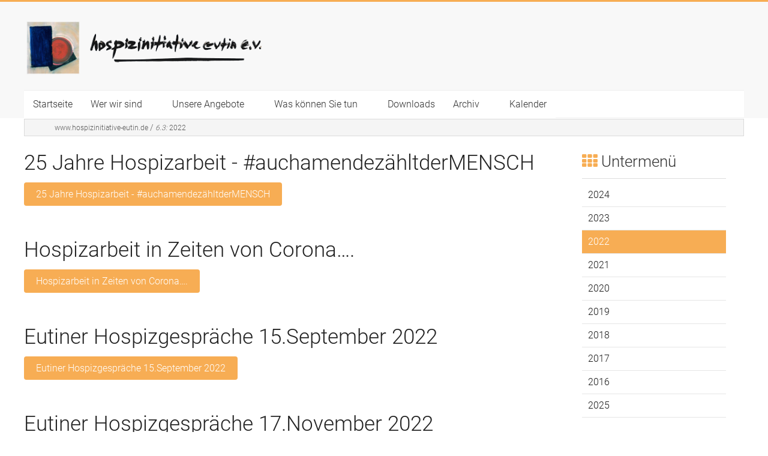

--- FILE ---
content_type: text/html; charset=utf-8
request_url: https://hospizinitiative-eutin.de/2022/
body_size: 5106
content:
<!doctype html>
<html class="no-js" lang="de">
<head>
    <!-- TEMPLATE: _kopf.utf8.html -->
<!--
Ihre barrierefreie Internetseite wurde ermöglicht durch
das barrierefreie CMS Papoo Version 23.04 Rev. 3bab4fe - Papoo Community.
Information  unter http://www.papoo.de
-->
<title>2022 - www.hospizinitiative-eutin.de</title>
<meta charset="utf-8"/>

<meta name="dcterms.publisher"     content="Brigitte Maas" />
<meta name="dcterms.subject"       content="2022 - www.hospizinitiative-eutin.de" />
<meta name="dcterms.creator"       content="Brigitte Maas" />
<meta name="dcterms.language"       content="de" />
<meta name="dcterms.title"       content="2022 - www.hospizinitiative-eutin.de" />
<meta name="dcterms.description"       content="2022" />
<meta name="viewport" content="width=device-width, initial-scale=0.9" />

<!-- Standard Metatags -->
<meta name="description" content="2022" />
<meta name="keywords" content=" 2022" />
<meta name="robots" content="INDEX,FOLLOW" />

<!-- Favicon  -->
<link rel="apple-touch-icon-precomposed" href="favicon.png">
<link rel="icon" type="image/png" href="favicon.png" />
<!--[if lt IE 11]><link rel="icon" type="image/x-icon" href="favicon.ico" /><![endif]-->



<!-- Einbindung Javascripte -->
<script type="text/javascript" src="/styles/themegrill-accelerate/foundation/js/vendor/jquery.js"></script>
<script type="text/javascript" src="/styles/themegrill-accelerate/foundation/js/vendor/modernizr.js"></script>
    <script type="text/javascript" src="/js/function_front.js"></script>

    <script type="text/javascript" src="/js/jquery.colorbox-min.js"></script>
    <link type="text/css" media="screen" rel="stylesheet" href="/styles_default/css/colorbox.css" />
    <script type="text/javascript">
    
        $(document).ready(function(){
            $("a[rel='lightbox']").colorbox({transition: "fade"});
            $(".iframe_link").colorbox({transition:"none", width:"1000", height:"400", opacity:"0.8", close: "Close", iframe: true });
            $("header").css("overflow","visible");
        });
    
    </script>

<!-- Sprach rel alternate bei Mehrsprachigkeit -->
  <link rel="alternate" href="http://www.hospizinitiative-eutin.de/2022/" xml:lang="de" lang="de" hreflang="de" title="Deutsch" />



<!-- CSS Einbindung -->
<link rel="stylesheet" type="text/css" href="/templates_c/1752688717_plugins.css" />
<link rel="stylesheet" type="text/css" href="/styles/themegrill-accelerate/css/_index.css" />


<!-- CSS Einbindung - extras für alte INternetexplorer -->
<!--[if IE 9]>
<link rel="stylesheet" type="text/css" href="/styles/themegrill-accelerate/css/IEFixes_9_index.css" />
<![endif]-->
<!--[if IE 8]>
<link rel="stylesheet" type="text/css" href="/styles/themegrill-accelerate/css/IEFixes_8_index.css" />
<![endif]-->
<!--[if IE 7]>
<link rel="stylesheet" type="text/css" href="/styles/themegrill-accelerate/css/IEFixes_7_index.css" />
<![endif]-->
<!--[if lte IE 6]>
<link rel="stylesheet" type="text/css" href="/styles/themegrill-accelerate/css/IEFixes_6_index.css" />
<![endif]-->
<!--[if lt IE 6]>
<link rel="stylesheet" type="text/css" href="/styles/themegrill-accelerate/css/IEFixes_5_5_index.css" />
<![endif]-->

<!-- Extra Ausgaben aus den Plugins im Kopf -->




<!-- ENDE TEMPLATE: _kopf.utf8.html --><script src="https://cloud.ccm19.de/app.js?apiKey=b7856786842fcb54f4f41a3149348719bfd25710815b2474&amp;domain=6385b6d5171e7a095c22dc3a&amp;lang=de_DE" referrerpolicy="origin"></script>
</head>
<!-- TEMPLATE: _body_kopf.utf8.html -->
<body class="frontend menulevel-1 menuid-41 url-2022 php-file-index-php   extra-css-file- lang-de browser-name-chrome browser-platform-apple browser-version-131-0-0-0">
<a  id="top"></a>
<div id="top_space"></div>
<!-- ENDE TEMPLATE: _body_kopf.utf8.html -->

<span id="styledir" class="/styles/themegrill-accelerate"></span>

<header>
    <div class="row">
        <div class="large-12 columns">

            <!-- TEMPLATE: _head.html -->
<!-- MODUL: menue_sprung (intern) -->
<div id="menue_sprung">
	<ul id="skiplinks">
				<li><a href="#artikel" class="skip" accesskey="8" >direkt zum Inhalt</a><span class="ignore">. </span></li>
							</ul>
</div>
<!-- ENDE MODUL: menue_sprung (intern) -->											<div id="mod_freiemodule_1" class="freie_module">
	<div id="kopflogo" class="span3"><p><img src="/images/10-logo-frei.png" alt="logo" title=" " width="425" height="97" /></p></div>
	</div>
											<nav class="top-bar" data-topbar>
	  
    <ul class="title-area">
      <!-- Title Area -->
      <li class="name">
        <strong>
          <a href="/" accesskey="0" title="Dieser Link führt zur Startseite von  www.hospizinitiative-eutin.de">
            
          </a>
        </strong>
      </li>
      <li class="toggle-topbar menu-icon"><a href="#"><span>menu</span></a></li>
    </ul>
	  
	  <section class="top-bar-section">
				<div id="cat_" class="cat_aktiv" >	
				
			
				<ul class="mod_menue_ul left">
																		<li role="none">							<!-- MODUL: MENULINK -->
			<a class="menuxaktiv active extra-css-startseite-css" href="/" id="menu_1" title="Startseite">
			Startseite</a>
			<span class="ignore">&nbsp;</span>
	<!-- ENDE MODUL: MENULINK -->							</li>																								<li class="has-dropdown" role="none">							<!-- MODUL: MENULINK -->
			<a href="https://hospizinitiative-eutin.de/"  class="menuxaktiv active" id="menu_23" title="Wer wir sind">
			Wer wir sind</a>
		<span class="ignore">&nbsp;</span>
	<!-- ENDE MODUL: MENULINK -->																															<ul role="menu"><li role="none">							<!-- MODUL: MENULINK -->
			<a class="menuxaktiv active" href="/hospizfachkraefte.html" id="menu_32" title="Hospizfachkräfte">
			Hospizfachkräfte</a>
			<span class="ignore">&nbsp;</span>
	<!-- ENDE MODUL: MENULINK -->							</li>																								<li role="none">							<!-- MODUL: MENULINK -->
			<a class="menuxaktiv active" href="/vorstand-1-66.html" id="menu_31" title="Vorstand">
			Vorstand</a>
			<span class="ignore">&nbsp;</span>
	<!-- ENDE MODUL: MENULINK -->							</li>																								<li role="none">							<!-- MODUL: MENULINK -->
			<a class="menuxaktiv active" href="/trauerbegleiterinnen.html" id="menu_49" title="Trauerbegleiterinnen">
			Trauerbegleiterinnen</a>
			<span class="ignore">&nbsp;</span>
	<!-- ENDE MODUL: MENULINK -->							</li></ul></li>																								<li role="none" class="has-dropdown">							<!-- MODUL: MENULINK -->
			<a class="dropdown-toggle menuxaktiv active" data-toggle="dropdown" href="/unsere-angebote.html" id="menu_24" title="Unsere Angebote">
			Unsere Angebote</a>
			<span class="ignore">&nbsp;</span>
	<!-- ENDE MODUL: MENULINK -->																															<ul role="menu"><li role="none">							<!-- MODUL: MENULINK -->
			<a class="menuxaktiv active" href="/sterbebegleitung.html" id="menu_33" title="Sterbebegleitung">
			Sterbebegleitung</a>
			<span class="ignore">&nbsp;</span>
	<!-- ENDE MODUL: MENULINK -->							</li>																								<li role="none">							<!-- MODUL: MENULINK -->
			<a class="menuxaktiv active" href="/trauerbegleitung.html" id="menu_34" title="Trauerbegleitung">
			Trauerbegleitung</a>
			<span class="ignore">&nbsp;</span>
	<!-- ENDE MODUL: MENULINK -->							</li>																								<li role="none">							<!-- MODUL: MENULINK -->
			<a class="menuxaktiv active" href="/fuer-erwachsene.html" id="menu_35" title="Für Erwachsene">
			Für Erwachsene</a>
			<span class="ignore">&nbsp;</span>
	<!-- ENDE MODUL: MENULINK -->							</li>																								<li role="none">							<!-- MODUL: MENULINK -->
			<a class="menuxaktiv active" href="/fuer-kinder-und-jugendliche.html" id="menu_36" title="Für Kinder und Jugendliche">
			Für Kinder und Jugendliche</a>
			<span class="ignore">&nbsp;</span>
	<!-- ENDE MODUL: MENULINK -->							</li>																								<li role="none">							<!-- MODUL: MENULINK -->
			<a class="menuxaktiv active" href="/ambulante-ethikberatung.html" id="menu_50" title="Ambulante Ethikberatung">
			Ambulante Ethikberatung</a>
			<span class="ignore">&nbsp;</span>
	<!-- ENDE MODUL: MENULINK -->							</li>																								<li role="none">							<!-- MODUL: MENULINK -->
			<a class="menuxaktiv active" href="/onko-lotsin.html" id="menu_51" title="Onko-Lotsin">
			Onko-Lotsin</a>
			<span class="ignore">&nbsp;</span>
	<!-- ENDE MODUL: MENULINK -->							</li>																								<li role="none">							<!-- MODUL: MENULINK -->
			<a class="menuxaktiv active" href="/letzte-hilfe.html" id="menu_27" title="Letzte Hilfe">
			Letzte Hilfe</a>
			<span class="ignore">&nbsp;</span>
	<!-- ENDE MODUL: MENULINK -->							</li>																								<li role="none">							<!-- MODUL: MENULINK -->
			<a class="menuxaktiv active" href="/vernetzung.html" id="menu_37" title="Vernetzung">
			Vernetzung</a>
			<span class="ignore">&nbsp;</span>
	<!-- ENDE MODUL: MENULINK -->							</li></ul></li>																								<li role="none" class="has-dropdown">							<!-- MODUL: MENULINK -->
			<a class="dropdown-toggle menuxaktiv active" data-toggle="dropdown" href="/was-koennen-sie-tun.html" id="menu_25" title="Was können Sie tun">
			Was können Sie tun</a>
			<span class="ignore">&nbsp;</span>
	<!-- ENDE MODUL: MENULINK -->																															<ul role="menu"><li role="none">							<!-- MODUL: MENULINK -->
			<a class="menuxaktiv active" href="/ausbildung.html" id="menu_38" title="Ausbildung">
			Ausbildung</a>
			<span class="ignore">&nbsp;</span>
	<!-- ENDE MODUL: MENULINK -->							</li>																								<li role="none">							<!-- MODUL: MENULINK -->
			<a class="menuxaktiv active" href="/mitglied-werden.html" id="menu_39" title="Mitglied werden">
			Mitglied werden</a>
			<span class="ignore">&nbsp;</span>
	<!-- ENDE MODUL: MENULINK -->							</li></ul></li>																								<li role="none">							<!-- MODUL: MENULINK -->
			<a class="menuxaktiv active" href="/downloads.html" id="menu_26" title="Downloads">
			Downloads</a>
			<span class="ignore">&nbsp;</span>
	<!-- ENDE MODUL: MENULINK -->							</li>																								<li class="has-dropdown" role="none">							<!-- MODUL: MENULINK -->
			<a href="https://hospizinitiative-eutin.de/"  class="menuy_aktiv" id="menu_28" title="Archiv">
			Archiv</a>
		<span class="ignore">&nbsp;</span>
	<!-- ENDE MODUL: MENULINK -->																															<ul role="menu"><li role="none">							<!-- MODUL: MENULINK -->
			<a class="menuxaktiv active" href="/2024/" id="menu_48" title="2024">
			2024</a>
			<span class="ignore">&nbsp;</span>
	<!-- ENDE MODUL: MENULINK -->							</li>																								<li role="none">							<!-- MODUL: MENULINK -->
			<a class="menuxaktiv active" href="/2023/" id="menu_40" title="2023">
			2023</a>
			<span class="ignore">&nbsp;</span>
	<!-- ENDE MODUL: MENULINK -->							</li>																								<li role="none">							<!-- MODUL: MENULINK -->
						<!--<span class="span_menuxaktiv_back">-->
							<a href="/2022/" class="menuxaktiv_back" id="menu_41" title="2022">
					2022</a>
						<span class="ignore">&nbsp;</span>
			<!-- ENDE MODUL: MENULINK -->							</li>																								<li role="none">							<!-- MODUL: MENULINK -->
			<a class="menuxaktiv active" href="/hospizgespraeche-11-11-2021.html" id="menu_42" title="2021">
			2021</a>
			<span class="ignore">&nbsp;</span>
	<!-- ENDE MODUL: MENULINK -->							</li>																								<li role="none">							<!-- MODUL: MENULINK -->
			<a class="menuxaktiv active" href="/essen-und-trinken-am-lebensende.html" id="menu_43" title="2020">
			2020</a>
			<span class="ignore">&nbsp;</span>
	<!-- ENDE MODUL: MENULINK -->							</li>																								<li role="none">							<!-- MODUL: MENULINK -->
			<a class="menuxaktiv active" href="/2019/" id="menu_44" title="2019">
			2019</a>
			<span class="ignore">&nbsp;</span>
	<!-- ENDE MODUL: MENULINK -->							</li>																								<li role="none">							<!-- MODUL: MENULINK -->
			<a class="menuxaktiv active" href="/2018/" id="menu_45" title="2018">
			2018</a>
			<span class="ignore">&nbsp;</span>
	<!-- ENDE MODUL: MENULINK -->							</li>																								<li role="none">							<!-- MODUL: MENULINK -->
			<a class="menuxaktiv active" href="/2017/" id="menu_46" title="2017">
			2017</a>
			<span class="ignore">&nbsp;</span>
	<!-- ENDE MODUL: MENULINK -->							</li>																								<li role="none">							<!-- MODUL: MENULINK -->
			<a class="menuxaktiv active" href="/aktivitaeten-der-eutiner-hospizinitiative-2016.html" id="menu_47" title="2016">
			2016</a>
			<span class="ignore">&nbsp;</span>
	<!-- ENDE MODUL: MENULINK -->							</li>																								<li role="none">							<!-- MODUL: MENULINK -->
			<a class="menuxaktiv active" href="/2025.html" id="menu_52" title="2025">
			2025</a>
			<span class="ignore">&nbsp;</span>
	<!-- ENDE MODUL: MENULINK -->							</li></ul></li>																								<li role="none">							<!-- MODUL: MENULINK -->
			<a class="menuxaktiv active" href="/kalender.html" id="menu_29" title="Kalender">
			Kalender</a>
			<span class="ignore">&nbsp;</span>
	<!-- ENDE MODUL: MENULINK -->							</li>															</ul>
				
			</div>
				</section>
	</nav>
	<!-- ENDE MODUL: menue -->
	<!-- ENDE TEMPLATE: _head.html -->
        </div>
    </div>
</header>

<div id="links" class="row">
    <article id="content_links" class="large-12 medium-12 columns">
        <!-- TEMPLATE: _inhalt_links.html -->
			
<!-- TEMPLATE: _inhalt_links.html -->    </article>
</div>

<main id="main" class="row">
                <!-- Breadcrump -->
        <article id="content_breadcrump" class="large-12 medium-12 columns">
              <!-- MODUL: breadcrump -->
  <div class="modul" id="mod_breadcrump">

    <a class="breadlink1" href="/" title="Dieser Link führt zur Startseite von  www.hospizinitiative-eutin.de">www.hospizinitiative-eutin.de</a>
        

        
                        
        
                

        
        <span class="breadslash">/ </span>
    <a href="/2022/" class="breadlink" id="breadcrump_menu_41" title="2022">
    <dfn class="insert"></dfn><dfn>6.3: </dfn>2022</a>            
        
            
          </div>
  <!-- ENDE MODUL: breadcrump -->        </article>
        <article id="content" class="large-9 medium-9 columns">
            <!-- TEMPLATE: _inhalt_mitte.html -->
<!-- ### start_of_content -->
								<!-- TEMPLATE: index.html -->
                         <a id="artikel"></a><span class="ignore">.</span>

                                
                                                            
                                                        <article class="floatbox artikel_liste reporeid-42">
                
                        
                        
                                                                                                                                                <h2>25 Jahre Hospizarbeit - #auchamendezähltderMENSCH</h2>
                                                    
                                                    <div class="date_article">
                                                            </div>                         
                        

                                                    <div class="teaser"></div>
                        
                        
                                                
                                                                                                            <a class="teaserlink" href="/25-jahre-hospizarbeit-.html" title="Dieser Link öffnet den Artikel  &quot;25 Jahre Hospizarbeit - #auchamendezähltderMENSCH&quot; im selben Fenster.">25 Jahre Hospizarbeit - #auchamendezähltderMENSCH</a>
                                                                                    
                                                                            
                    </article>             
                                                        <article class="floatbox artikel_liste reporeid-41">
                
                        
                        
                                                                                                                                                <h2>Hospizarbeit in Zeiten von Corona….</h2>
                                                    
                                                    <div class="date_article">
                                                            </div>                         
                        

                                                    <div class="teaser"></div>
                        
                        
                                                
                                                                                                            <a class="teaserlink" href="/hospizarbeit-in-zeiten-von-corona.html" title="Dieser Link öffnet den Artikel  &quot;Hospizarbeit in Zeiten von Corona….&quot; im selben Fenster.">Hospizarbeit in Zeiten von Corona….</a>
                                                                                    
                                                                            
                    </article>             
                                                        <article class="floatbox artikel_liste reporeid-40">
                
                        
                        
                                                                                                                                                <h2>Eutiner Hospizgespräche 15.September 2022 </h2>
                                                    
                                                    <div class="date_article">
                                                            </div>                         
                        

                                                    <div class="teaser"></div>
                        
                        
                                                
                                                                                                            <a class="teaserlink" href="/eutiner-hospizgespraeche-15092022-.html" title="Dieser Link öffnet den Artikel  &quot;Eutiner Hospizgespräche 15.September 2022 &quot; im selben Fenster.">Eutiner Hospizgespräche 15.September 2022 </a>
                                                                                    
                                                                            
                    </article>             
                                                        <article class="floatbox artikel_liste reporeid-39">
                
                        
                        
                                                                                                                                                <h2>Eutiner Hospizgespräche 17.November 2022</h2>
                                                    
                                                    <div class="date_article">
                                                            </div>                         
                        

                                                    <div class="teaser"></div>
                        
                        
                                                
                                                                                                            <a class="teaserlink" href="/eutiner-hospizgespraeche17112022.html" title="Dieser Link öffnet den Artikel  &quot;Eutiner Hospizgespräche 17.November 2022&quot; im selben Fenster.">Eutiner Hospizgespräche 17.November 2022</a>
                                                                                    
                                                                            
                    </article>             
                                                        <article class="floatbox artikel_liste reporeid-31">
                
                        
                        
                                                                                                                                                <h2>2022 – 25 Jahre Hospizinitiative Eutin </h2>
                                                    
                                                    <div class="date_article">
                                                            </div>                         
                        

                                                    <div class="teaser"></div>
                        
                        
                                                
                                                                                                            <a class="teaserlink" href="/25-jahre-hospizinitiative-eutin-.html" title="Dieser Link öffnet den Artikel  &quot;2022 – 25 Jahre Hospizinitiative Eutin &quot; im selben Fenster.">2022 – 25 Jahre Hospizinitiative Eutin </a>
                                                                                    
                                                                            
                    </article>             
            
         
                <!-- MODUL: weiter -->
<!-- ENDE MODUL: weiter (intern) -->
            <!-- ENDE TEMPLATE: index.html --><!-- ### end_of_content -->
<!-- MODUL (intern): mod_back_top  -->
        <div class="cleafix"></div>
<div class="modul" id="mod_back_top" style="clear: both;">

</div>
<!-- ENDE MODUL (intern): mod_back_top --><!-- TEMPLATE: _inhalt_mitte.html -->        </article>
        <aside id="sidebar" class="large-3 medium-3 columns">
            <!-- TEMPLATE: _inhalt_rechts.html -->
			
<script type="text/javascript">

    $(document).ready(function(){
        //UNtermenue ausblenden wenn leer
        var $is_subsub=$("#mod_menue_sub ul li").html();

        if ($is_subsub)
        {
            $("#mod_menue_sub h2").css("display","block");

        }
    });
</script>

	<!-- MODUL: menue_sub -->
			<div class="modul" id="mod_menue_sub">
            <h2 style="display:none;"><i class="fa fa-th"></i> Untermen&uuml;</h2>
			<a name="menu_sub" id="menu_sub"></a>
							<!-- -->
								
																																																																												<div class="untermenu1" ><ul role="menu"><li role="none">
							
							<!-- MODUL: MENULINK -->
			<a class="menuxaktiv active" href="/2024/" id="menu_48" title="2024">
			2024</a>
			<span class="ignore">&nbsp;</span>
	<!-- ENDE MODUL: MENULINK -->						
							</li>
																																	<li role="none">
							
							<!-- MODUL: MENULINK -->
			<a class="menuxaktiv active" href="/2023/" id="menu_40" title="2023">
			2023</a>
			<span class="ignore">&nbsp;</span>
	<!-- ENDE MODUL: MENULINK -->						
							</li>
																																	<li role="none">
							
							<!-- MODUL: MENULINK -->
						<!--<span class="span_menuxaktiv_back">-->
							<a href="/2022/" class="menuxaktiv_back" id="menu_41" title="2022">
					2022</a>
						<span class="ignore">&nbsp;</span>
			<!-- ENDE MODUL: MENULINK -->						
							</li>
																																	<li role="none">
							
							<!-- MODUL: MENULINK -->
			<a class="menuxaktiv active" href="/hospizgespraeche-11-11-2021.html" id="menu_42" title="2021">
			2021</a>
			<span class="ignore">&nbsp;</span>
	<!-- ENDE MODUL: MENULINK -->						
							</li>
																																	<li role="none">
							
							<!-- MODUL: MENULINK -->
			<a class="menuxaktiv active" href="/essen-und-trinken-am-lebensende.html" id="menu_43" title="2020">
			2020</a>
			<span class="ignore">&nbsp;</span>
	<!-- ENDE MODUL: MENULINK -->						
							</li>
																																	<li role="none">
							
							<!-- MODUL: MENULINK -->
			<a class="menuxaktiv active" href="/2019/" id="menu_44" title="2019">
			2019</a>
			<span class="ignore">&nbsp;</span>
	<!-- ENDE MODUL: MENULINK -->						
							</li>
																																	<li role="none">
							
							<!-- MODUL: MENULINK -->
			<a class="menuxaktiv active" href="/2018/" id="menu_45" title="2018">
			2018</a>
			<span class="ignore">&nbsp;</span>
	<!-- ENDE MODUL: MENULINK -->						
							</li>
																																	<li role="none">
							
							<!-- MODUL: MENULINK -->
			<a class="menuxaktiv active" href="/2017/" id="menu_46" title="2017">
			2017</a>
			<span class="ignore">&nbsp;</span>
	<!-- ENDE MODUL: MENULINK -->						
							</li>
																																	<li role="none">
							
							<!-- MODUL: MENULINK -->
			<a class="menuxaktiv active" href="/aktivitaeten-der-eutiner-hospizinitiative-2016.html" id="menu_47" title="2016">
			2016</a>
			<span class="ignore">&nbsp;</span>
	<!-- ENDE MODUL: MENULINK -->						
							</li>
																																	<li role="none">
							
							<!-- MODUL: MENULINK -->
			<a class="menuxaktiv active" href="/2025.html" id="menu_52" title="2025">
			2025</a>
			<span class="ignore">&nbsp;</span>
	<!-- ENDE MODUL: MENULINK -->						
							</li></ul></div>
																													</div> 
		<!-- ENDE MODUL: menue_sub -->
				<!-- MODUL: dritte_spalte -->
	<div class="modul" id="mod_dritte_spalte">
					<div class="rightitem">
				<h2>Kontaktinformation</h2><p style="text-align: left;">Hospizinitiative Eutin e. V. <br /> Albert-Mahlstedt-Str. 20 <br /> 23701 Eutin</p><p style="text-align: left;">Hospiztelefon: 04521 – 790 776 (AB) <br /> Trauertelefon: 04521 – 401 882 <br /> Mail: <a href="mailto:info@hospizinitiative-eutin.de" title="Nachricht an uns" target="_blank">info [at] hospizinitiative-eutin.de</a></p><p>Sie können uns während unserer Bürozeiten Montag und Donnerstag zwischen 9:00 und 12:00 Uhr erreichen.</p><p>Außerhalb dieser Zeiten wird unser Anrufbeantworter regelmäßig abgehört.</p><p>&nbsp;</p>
							</div>
					<div class="rightitem">
				<p><iframe width="200" height="500" style="border-width: 0;" src="https://calendar.google.com/calendar/embed?showNav=0&amp;showTabs=0&amp;showCalendars=0&amp;showTz=0&amp;mode=AGENDA&amp;height=500&amp;wkst=2&amp;hl=de&amp;bgcolor=%23FFFFFF&amp;src=hospizinitiativeeutin%40gmail.com&amp;color=%231B887A&amp;ctz=Europe%2FBerlin" frameborder="0" scrolling="no"></iframe></p>
							</div>
			</div>
	<!-- ENDE MODUL: dritte_spalte -->
				<!-- MODUL: Kalender_front -->
	<!-- ENDE MODUL: Kalender_front -->
<!-- ENDE TEMPLATE: _inhalt_rechts.html -->        </aside>
    </main>

<footer class="row">
    <!-- TEMPLATE: _fuss.html -->
<div class="large-12 columns">
																<!-- MODUL: menue_top -->
	<div class="large-4 medium-4 columns" id="mod_menue_top">
        <h2><i class="fa fa-info-circle"></i> Weitere Informationen</h2>
		<ul class="left">
			
				<li>
					<a class="top_link" href="/index.php?menuid=1&amp;reporeid=7" title="" id="mod_menue_top_link_5" >
						<span class="ignore">1.: </span>
						Impressum<span class="ignore">.</span>
					</a>
					
				</li>
			
				<li>
					<a class="top_link" href="/index.php?menuid=1&amp;reporeid=12" title="" id="mod_menue_top_link_8" >
						<span class="ignore">2.: </span>
						Datenschutzerklärung<span class="ignore">.</span>
					</a>
					
				</li>
			
				<li>
					<a class="top_link" href="/plugin.php?menuid=1&amp;template=form_manager/templates/form.html&amp;form_manager_id=2" title="Kontakt" id="mod_menue_top_link_6" >
						<span class="ignore">3.: </span>
						Kontakt<span class="ignore">.</span>
					</a>
					
				</li>
			
		</ul>
	</div>

	<!-- ENDE MODUL: menue_top -->
																			<div id="mod_freiemodule_3" class="freie_module">
	<h2>Unser Spendenkonto</h2><p>Spendenkonto: Sparkasse Holstein <br /> IBAN: DE41 2135 2240 0000 0670 25 <br /> BIC: NOLADE21HOL</p>
	</div>
									
</div>
        <div class="clear_fix break_artikel"></div>
			<!-- Copyright - nicht entfernen! -->

<!-- ENDE TEMPLATE: _fuss.html --></footer>
<div class="row subfooter">
    <div class="large-12 columns">
        <div class="large-8 medium-8 columns">
                            <!-- Copyright - nicht entfernen! -->
                <!-- Gegen einen Aufpreis ist das Entfernen dieses Copyright Backlinks f?r jeweils eine
                     Domain m?glich. F?r weitere Informationen wenden Sie sich bitte an den Support
                     von Papoo Software: info@papoo.de -->
                <a class="link_poweredbypapoo" target="blank" href="http://www.papoo.de">
                    <img src="/bilder/poweredbypapoo3.png" style="" alt="Powered by Papoo 2016"/>
                </a>
                <!-- Ende Copyright -->
            
                                            <div class="anzeig_besucher span3">    208032 Besucher </div>
                                            </div>

        <div class="large-4 medium-4 columns">
            <!-- Freies Modul - manuell eingebunden - auch das geht -->
                                                                            </div>
    </div>
</div>

<script src="/js/imageMapResizer.min.js"></script>
<script src="/styles/themegrill-accelerate/js/script.js"></script>
<script src="/styles/themegrill-accelerate/foundation/js/foundation.min.js"></script>

<script type="text/javascript" src="/js/main.js" defer="defer"></script>

</body>
</html>

--- FILE ---
content_type: text/css
request_url: https://hospizinitiative-eutin.de/styles/themegrill-accelerate/css/_index.css
body_size: 201
content:
/* @import url(module.css); */
@import url(../foundation/css/foundation.css);
@import url(style.css);
@import url(font-awesome.min.css);
@import url(print.css);
@import url(shop.css);
@import url(tinymce.css);

/*
  Die folgenden Klassen sind lediglich "Platzhalter" f�r CSS-Klassen welche im TinyMCE verwendet werden k�nnen.
  Die Definition der Klasse mu� innerhalb der oben eingebundenen Dateien erfolgen.
  Damit diese auch korrekt angezeigt werden, wenn man neue eingebunden hat, bitte den Cache l�schen!
  Diese Platzhalter d�rfen nur NACH obigen @import-Befehlen erfolgen, da sonst die CSS-Datei nicht mehr valide ist
  und von manchen Browsern dann auch nicht mehr sauber geladen wird. test
*/

.artikelbox_left {}
.artikelbox_right {}
.artikelbox_left_ohne_border{}
.artikelbox_right_ohne_border{}



--- FILE ---
content_type: text/css
request_url: https://hospizinitiative-eutin.de/styles/themegrill-accelerate/css/style.css
body_size: 4979
content:
@font-face {
	font-family:'Roboto';
	font-style:normal;
	font-weight:100;
	src:local('Roboto Thin'), local('Roboto-Thin'), url('../fonts/Roboto/Roboto-Thin.ttf') format('truetype');
}
@font-face {
	font-family:'Roboto';
	font-style:normal;
	font-weight:300;
	src:local('Roboto Light'), local('Roboto-Light'), url('../fonts/Roboto/Roboto-Light.ttf') format('truetype');
}
@font-face {
	font-family:'Roboto';
	font-style:normal;
	font-weight:400;
	src:local('Roboto'), local('Roboto-Regular'), url('../fonts/Roboto/Roboto-Regular.ttf') format('truetype');
}
@font-face {
	font-family:'Roboto';
	font-style:normal;
	font-weight:700;
	src:local('Roboto Bold'), local('Roboto-Bold'), url('../fonts/Roboto/Roboto-Bold.ttf') format('truetype');
}

@font-face {
	font-family:'Open Sans';
	font-style:normal;
	font-weight:300;
	src:local('Open Sans Light'), local('OpenSans-Light'), url('../fonts/Open_Sans/OpenSans-Light.ttf') format('truetype');
}
@font-face {
	font-family:'Open Sans';
	font-style:normal;
	font-weight:400;
	src:local('Open Sans Regular'), local('OpenSans-Regular'), url('../fonts/Open_Sans/OpenSans-Regular.ttf') format('truetype');
}
@font-face {
	font-family:'Open Sans';
	font-style:normal;
	font-weight:700;
	src:local('Open Sans Bold'), local('OpenSans-Bold'), url('../fonts/Open_Sans/OpenSans-Bold.ttf') format('truetype');
}


/**
Grün: #f7ad54 - die Farbe kann ersetzt werden...
*/
.jwd {
    position: absolute;
    top: -9999px;
    left: -9999px;
}
body#tinymce {
    font-size: 100%;
}
body {
    font-family: 'Roboto', 'open_sanslight', sans-serif;
    font-weight:300;
}
a,#main a{
    color:#f7ad54;
}
input[type="submit"] {
    background-color: #fff;
    border: 1px solid #b9b9b9;
    color: #333333;
    transition: all 0.3s ease-in-out 0s;
    font-size: 1rem;
    font-family: Roboto, 'open_sanslight', sans-serif;
    font-weight: 300;
    padding:10px;
}

input[type="submit"]:hover {
    color:#fff;
    background:#f7ad54;
}
#menue_sprung {
    position: absolute;
    top: -9999px;
    left: -9999px;
}
#mod_artikel_optionen ul,
#mod_back_top ul {
    margin-left: 0;
}
#mod_artikel_optionen ul li,
#mod_back_top ul li {
    list-style-type: none;
}
ul.side-nav li {
    list-style-type: none;
}
li.ignore {
    display: none;
}
article p,
aside p {
    text-align: justify;
}

.panel.callout {
    background:#fff;
    border:0px;
}
.row .tg-one-third div{
    padding-left: 10px;
}
.tg-one-third p  {
    text-align: center;
}
.tg-one-fourth {
    padding:0;
}
.tg-one-third a:hover {
    box-shadow: 0 0 0 #000;
    opacity: 0.8;
}
.tg-one-fourth a:hover {
    box-shadow: 0 0 0 #000;
    opacity: 0.8;
}
.tg-one-third-last {
    float: right;
    margin-right: 0;
}

.recent_work_title {
    font-family: "Roboto";
    font-size: 16px;
    padding: 8px;
    text-align: center;
    background: none repeat scroll 0 0 rgba(255, 255, 255, 0.6);
    bottom: 0;
    position: absolute;
    transition: all 0.6s ease-out 0s;
    width: 100%;
    z-index: 1000;
}
.recent_work_title a {
    color:#444 !important;
}

.entry-title a {
    color: #fff !important;
    display: inline-block;
    font-size: 22px;
    max-width: 460px;
    color: #444 !important;
    font-weight: normal;
}
.entry-title a:hover {
    color: #f7ad54 !important;
}
.entry-title {
    text-align: center;
    font-size: 26px;
    line-height: 32px;
}
.widget-title {
    color: #444444;
    font-size: 28px;
    font-weight:normal !important;
    text-align: center;
}
.widget-text {
    text-align: center;
}
.entry-title a {
    color: #fff;
    display: inline-block;
    text-align:center;
    text-decoration: solid;
}
.entry-title a:hover {
    color: #f7ad54;
}

#main {
    padding-bottom:50px;

}
#main .row {
    font-family: Roboto, 'open_sanslight', sans-serif;
    font-weight:300;
    font-size:1rem;
    padding-top:20px;
    padding-bottom:30px !important;
}
#main p {
    font-size:1rem;
    font-family: Roboto, 'open_sanslight', sans-serif;
    font-weight:300;
}
#main h1 {
    font-size:2.4rem;
    font-family: Roboto, 'open_sanslight', sans-serif;
    font-weight:300;
}
#main h2 {
    font-size:2.2rem;
    font-family: Roboto, 'open_sanslight', sans-serif;
    font-weight:300;
}
#main h3 {
    font-size:1.6rem;
    font-family: Roboto, 'open_sanslight', sans-serif;
    font-weight:300;
    color:#333;
}
#main .artikel_details .large-7 {
    border-right:1px solid #ccc;
    min-height:300px;
}
#main .artikel_details .large-4 {
    padding:0;
}


button.secondary, #main a.button.secondary, .button.secondary  {

    background-color: #f7ad54;
    border-radius: 4px;
    color: #ffffff;
    font-size: 16px;
    padding: 10px 20px;
    transition: background-color 0.3s linear 0s;

}
button.secondary:hover, #main .button.secondary:hover {
    background-color: #33363b;
    border-color: #33363b;

}

/** Startseite 1. row rechts**/
.startpagerow1 .large-4 h2 {
    margin-bottom:20px;
    border-bottom:1px solid #eee;
    padding-bottom:10px;
    color:#444;
}

.startpagerow1 .large-4 h2 i{
    border-bottom:1px solid #fff;
    color:#f7ad54;
    margin-right:10px;
    padding-bottom:10px;
    margin-bottom:-11px;

}
.startpagerow1 .large-4 ul,
.startpagerow1 .large-4 li {
    list-style-type: none;
    padding:0px;
    margin:0px;
    padding-bottom:12px;
    color:#444;
}

.startpagerow1 .large-4 li i {
    color:#999;
    font-size:1.5rem;
    margin-right:30px;
    margin-left:4px;
}

#main .row h3 {
    margin-bottom:20px;
    color:#444;

}
#main .row h3  i{
    border-bottom:1px solid #fff;
    color:#f7ad54;
    margin-right:10px;
    padding-bottom:10px;
    margin-bottom:-13px;
    font-size:1.7rem;

}
.break_artikel {
    clear:both;
}
#mod_menue_top ul,
#mod_menue_top li {
    list-style-type: none;
    margin:0px;
}
#mod_menue_top li{
    border-bottom:0px solid #444444;
    width:100%;
}
#mod_menue_top a {
    color:#fff;
}
#mod_menue_top a:hover {
    color:#f7ad54;
}

#mod_menue_top ul{
    width: 100%;
}
footer.row {
    margin-bottom:0px;
    margin-top:10px;
    padding-top:20px;
    padding-left:16%;
    padding-right:16%;
    font-family: 'Roboto', 'open_sanslight', sans-serif;
    color:#444;
    padding-bottom:20px;
    background-color: #11424e;
    border-top: 1px solid #f2f2f2;
    max-width:none;
}
#mod_freiemodule_3 .large-3 {
    padding-right:40px;
}

#mod_freiemodule_3 p {
    margin:0px;
    border-bottom: 0px solid #444444;
}
#mod_freiemodule_3 p,
#mod_freiemodule_3 a,
#mod_freiemodule_3 {
    font-size:0.9rem;
    font-family: 'Roboto', 'open_sanslight', sans-serif;
    font-weight:300;
    color:#fff;
}
#mod_freiemodule_3 a:hover{
    color:#f7ad54;
}
#mod_freiemodule_3 i {
    color:#f7ad54;

}

#mod_freiemodule_3 h2,
#mod_freiemodule_3 h2,
#mod_menue_top h2 {
    color:#fff;
    font-size:1.4rem;
    font-weight:300;
    border-bottom:1px solid #f7ad54;

}
#mod_menue_top {
    padding-right:40px;
}

.fa-info-circle {
    color:#f7ad54;
}
.subfooter {
    background-color:#11424e !important;
    padding-top:20px;
    width:100%;
    color:#fff;
    max-width:none !important;
    padding-left:16%;
    padding-right:17.5%;
    border-bottom: 2px solid #f7ad54;
    margin-bottom:40px;
}

.link_poweredbypapoo {
    display:block;
    width:110px;
    float:left;
    margin-top:20px;

}
.anzeig_besucher {
    font-size:0.8rem;
    margin-top:22px;
}
footer address {
    display:none;


}
.formwrap_guest {
    margin-left:0px;
    padding-right:20px;

}
#sidebar fieldset,
#formk fieldset,
.formwrap_guest fieldset {
    padding:0px;
    border:0px;
}
#sidebar legend,
#formk legend,
.formwrap_guest legend {
    display:none;

}
#formk br {
    display:none;

}
#formk label {
    margin-top:0px;

}
#modulmod_newsletter h3 {
    font-size:1.2rem;
    margin-top:30px;

}
.comment_inhalt {
    font-size:0.9rem;
}

/** Brotkrumen **/
#content_breadcrump {
    margin:0px;
    padding:0px;

}
#mod_breadcrump {
    width: 100%;
    color:#5a5a5a;
    line-height: 1.9;
    background: #f5f5f5;
    padding: 0px 0px 0px 50px;
    border: 1px solid #dbdbdb;

}
#mod_breadcrump a {
    color:#5a5a5a;
    font-size: 12px;
}

/** Forum **/
.bbeditor_element {
    width:120px;
    float:left;
    margin-right:20px;
}
.forumboard {
    background:#efefef;
    padding:20px;
    border-bottom:3px solid #f7ad54;
    margin-top:20px;
}
#searchtr  {
    width:80%;
    float:left;
}
#suchefor label {
    display:none;

}

#suchefor .btn {
    margin-top:0px;
    margin-left:20px;
    padding:7px 10px 7px 10px;
}
ul.forumliste {
    margin-left:0px;

}

/** Suche && Suchbox **/
input[type="submit"].erwforumsearchbutton {
    margin-top:36px;
    padding:7px 10px 7px 10px;
}
#mod_suchbox {
    padding-right:0px;

}
input[type="submit"].erwsuchbutton {
    margin-top:36px;
    padding:7px 10px 7px 10px;

}
/** sitemap **/

#inhalt_sitemap ul,
#inhalt_sitemap li {
    list-style-type:none;
    margin:0px;
}
#inhalt_sitemap li {
    margin-left:20px;
}
#main #inhalt_sitemap ul h2 {
    font-size:1.2rem;
}
#inhalt_sitemap a {
    color:#333;
}
#inhalt_sitemap {
    float:left;
    width:100%;
    margin-bottom:30px;

}

/** Artikel Einzelansicht **/
.artikel_details {
    margin-left:0px;
    margin-top:20px;
}
#main .artikel_details h1 {
    font-family: 'Roboto', 'open_sanslight', sans-serif;
    font-weight:300;
    color:#333;
    font-size: 1.8rem;
    padding-bottom:10px;
    margin-bottom:20px;
    border-bottom:1px solid #e3e3e3;
}
#main .artikel_details h2 {
    font-family: 'Roboto', 'open_sanslight', sans-serif;
    font-weight:300;
    color:#333;
    font-size: 1.6rem;
    padding-bottom:10px;


}

#main .artikel_details h3 {
    font-family: 'Roboto', 'open_sanslight', sans-serif;
    font-weight:300;
    color:#333;
    font-size: 1.4rem;
    padding-bottom:10px;


}
#main .large-8 {
    border-right:1px solid #e3e3e3;

}

.artikel_liste {
    margin-top:20px;
    padding-bottom: 40px;

}
#main .artikel_liste h1 {
    font-size:1.8rem;
    color:#1d1d1d;
    margin-bottom: 20px;
}
#main .floatbox .teaser img {
    width:100%;
    float:left;
    margin-bottom:20px;

}
.artikel_liste .teaserlink {

    background-color: #f7ad54;
    border-radius: 4px;
    color: #fff !important;
    font-size: 16px;
    padding: 10px 20px;
    transition: background-color 0.3s linear 0s;

}

#main .artikel_liste a.teaserlink:hover {
    background-color: #33363b;
    border-color: #33363b;
}
input[type="submit"].submitsearch {
    margin-top:33px;
    padding-top:8px;
    padding-bottom:8px;

}
label.error {
    color:#fff;
    font-size:120%;
    padding:10px;
}

/** Rechte Spalte **/
#mod_dritte_spalte .columns {
    width:100%;
    float:left;
    padding-left:0px;

}
#mod_dritte_spalte .artikel_content1 {

    height:auto;
    margin-left:10px;

}
#mod_dritte_spalte .artikel_dat1 {
    background:#f7ad54;
    color:#fff;
    width:40px;
    height:50px;
    float:left;
    text-align: center;
    padding-top:5px;
    -webkit-transition: all .4s ease-in-out;
    transition: all .4s ease-in-out;
}
#mod_dritte_spalte:hover .artikel_dat1 {
    color:#f7ad54;

}
#mod_dritte_spalte .datum_tag {
    font-size: 1.4rem;
}
#mod_dritte_spalte .datum_mon {
    font-size: 0.9rem;
    font-weight: 400;
}
/**Datum unterhalb Artikel**/
.date_article {
    color:#777;
    font-family: 'Roboto', 'open_sanslight', sans-serif;
    font-weight:300;
    font-size:0.9rem;
    margin-bottom:20px;
    margin-left:1px;
}
.date_article i {
    margin-right:5px;
    font-size:1rem;
}
.date_article .fa-clock-o {
    margin-left:20px;

}
.social-media-icons ul,
.social-media-icons li {
    margin:0px;
    padding:0px;
    list-style-type: none;

}
.social-media-icons li {
    padding:5px 10px 5px 10px;
    border:1px solid #999;
    display:block;
    float:right;
    margin-left:5px;
    opacity:0.8;
    background:#fff;
    -webkit-transition: all .4s ease-in-out;
}
.social-media-icons li:hover {

    opacity:1;
    background:#f7ad54;
}
.social-media-icons li:hover i {
    color:#fff;

}
/**Kalender **/
table tr th, table tr td {
    padding: 0.4625rem 0.525rem;

}
.kalender_modul td, .kalender_modul tr {
    border: 1px solid #EFEFF0;
    padding:5px;
    text-align: right;
}
.monat_select {

    padding-left: 0px;
}

/** Galerie pinterest Style **/
#wrapper {
    width: 100%;
    max-width: 100%;
    min-width: auto;
    margin-top: 0px;
}

#columns {
    -webkit-column-count: 3;
    -webkit-column-gap: 10px;
    -webkit-column-fill: auto;
    -moz-column-count: 3;
    -moz-column-gap: 10px;
    column-count: 3;
    column-gap: 15px;
}

.pin {
    display: inline-block;
    background: #FEFEFE;
    border: 2px solid #FAFAFA;
    box-shadow: 0 1px 2px rgba(34, 25, 25, 0.4);
    margin: 0 2px 15px;
    -webkit-column-break-inside: avoid;
    -moz-column-break-inside: avoid;
    column-break-inside: avoid;
    padding: 20px;
    padding-bottom: 5px;
    background: -webkit-linear-gradient(45deg, #FFF, #F9F9F9);
    opacity: 1;

    -webkit-transition: all .2s ease;
    -moz-transition: all .2s ease;
    -o-transition: all .2s ease;
    transition: all .2s ease;
}

.pin img {
    width: 100%;
    border-bottom: 1px solid #ccc;
    padding-bottom: 15px;
    margin-bottom: 5px;
}

.pin p {
    font: 12px/18px Arial, sans-serif;
    color: #333;
    margin: 0;
}

/** Kalender **/
.kalender_front_content table {
    min-width:99%;
    min-height:400px;
}
#main .kalender_front_content li.cal_date a  {
    background: #f7ad54;
    color: #fff;
    padding:5px;
}
#main .kalender_front_content li.cal_date {
    background:transparent;
    border:0px;
}
/*Hintergrund der Seite*/
body {
    background-attachment:fixed;
    font-size:.9rem;
}
#main p,
#main a.teaselinkcm {
    font-size:.9rem;

}
/** Headbereich allgemein **/
header,
#links{
    margin-bottom: 0.5px;
}
header .row {
    background-color: #f8f8f8;
}
header {
    border-top: 3px solid #f7ad54;
    background-color: #f8f8f8;
}
#links .columns,
header .columns {
    padding:0px;

}
.row {
    background:#fff;
}


/** Logo **/
#mod_freiemodule_1 {
    margin-top:30px;
}
#mod_freiemodule_1 .span3 {
    text-align: left;
}

/** Bildwechsler **/
#mod_bildwechsler {
    max-height:460px;
overflow:hidden;
}
#mod_bildwechsler ul,
#mod_bildwechsler li {
    list-style-type: none;
margin:0px;
    padding:0px;
}
.orbit-container .orbit-bullets-container {
    display:none;
}
.orbit-container .orbit-slides-container img {
    max-height:460px;
}
.orbit-container .orbit-slides-container li .orbit-caption {
    background: none;
    margin-left:40px;
    height:100%;

}
/** rgba(51, 51, 51, 0.8) **/
.orbit-container .orbit-slides-container li .orbit-caption h1 {
    background-color:#f7ad54 ;
    width:auto;
    display:inline-block;
    padding:0px;
    font-family: 'Roboto', 'open_sanslight', sans-serif;
    font-weight:300;
    font-size:1.6rem;
    color:#fff;
}
.orbit-container .orbit-slides-container li .orbit-caption h2 {
    background: none repeat scroll 0 0 rgba(0, 0, 0, 0.4);
    width:auto;
    display:inline-block;
    padding:0px;
    font-family: 'Roboto', 'open_sanslight', sans-serif;
    font-weight:300;
    font-size:1.3rem;
    margin-top:-5px;
    color:#fff;
}
.orbit-container .orbit-slides-container li .orbit-caption a {
    color:#313131;
    display:block;
    height:3.5rem;
    padding:6px;
    padding-right:20px;
    padding-left:20px;
    transition: all 0.3s ease-in-out 0s;
    color:#fff;
}
.orbit-container .orbit-slides-container li .orbit-caption h2 a
{
    padding-top:12px;
}



.orbit-container .orbit-slides-container li .orbit-caption a:hover {
}
/** Teaser CM Plugin **/

.teaser_datum {
    background: #f7ad54;
    color:#fff;
    font-weight:400;
    width:auto;
    display:inline-block;
    float:left;
    padding:4px;
    margin-top:20px;
    margin-bottom:20px;
    font-size:0.9rem;
    font-weight:400;
}
#main a.teaselinkcm {
    width:100%;
    float:left;
    color:#333;
    line-height:1.5rem;
    height:100px;
    overflow:hidden;
}
.last_artikel_liste img{
    min-height:200px;
    padding-right:10px;
}

.last_artikel_liste i {
    display:none;
    position:absolute;
    margin-top:50px;
    margin-left:100px;
    color:#fff;
    font-size: 1.4rem;

}
.last_artikel_liste a{
    color: #fff !important;
    display: inline-block;
    font-size: 20px;
    max-width: 460px;
    color: #444 !important;
    font-weight: normal;
    padding-top:20px;
    padding-bottom:10px;
}
.last_artikel_liste a:hover{
    color:#f7ad54 !important;
}
.last_artikel_liste .teaser {
    padding-right:10px;
    padding-left:10px;
    text-align:center;
}
.last_artikel_liste .teaser_title {
    padding-right:10px;
    padding-left:10px;
    text-align:center;
}
.last_artikel_liste .fasearchback {

    width:225px;
    height:105px;
    position:absolute;
    margin-top:-105px;
    -webkit-transition: all .4s ease-in-out;
    transition: all .4s ease-in-out;

}
.last_artikel_liste:hover .fasearchback {
    background: rgba(120,160,0,0.5);
}

.artikel_dat1 {
    background:#828282;
    color:#fff;
    width:50px;
    height:60px;
    float:left;
    text-align: center;
    padding-top:5px;
    -webkit-transition: all .4s ease-in-out;
    transition: all .4s ease-in-out;
}
.artikel_content1 {
    width:70%;
    float:left;
    margin-left:20px;
    line-height:1.3rem;
    font-size:0.845rem;
    height:auto;
}
#main .artikel_content1 i {
    display:none;
}
#mod_dritte_spalte .artikel_content1 {
    width:80%;
    font-size:.9rem;
}
.blogcmdata {
    padding-left:0px;
}
#mod_dritte_spalte h3,
#main .artikel_content1 h3,
#main .artikel_content1 h2 {
    font-size:1.1rem;
    font-weight:400;
    width:100%;
    height:1.2rem;
    overflow:hidden;
    padding-top:0px;
    margin-top:0px;
    border: 0px;
    margin-bottom:0px;
}
#mod_dritte_spalte h3 a,
#main .artikel_content1 h3 a,
#main .artikel_content1 h2 a{
    color:#444;
}
#main .artikel_dat1 a {
    color:#fff;
}
.datum_tag {
    font-size:1.6rem;

}
.datum_mon {
    font-size:1.0rem;
    font-weight: 400;
}
.blogcmdata:hover .artikel_dat1 {
    background:#f7ad54;
    color:#fff;
}
/** Menue**/

#mod_artikel_optionen {
    margin-left:0px;
    font-size:.9rem;
}
#mod_artikel_optionen a:hover {
    text-decoration: underline;
}

#sidebar{
    font-size:0.9rem;
    padding-left:30px;
    padding-right:30px;
    padding-top:22px;
    float:left;
}
#mod_dritte_spalte,
#mod_menue_sub {
    float:left;
    margin-bottom:40px;
    width:100%;

}
#mod_menue_sub ul,
#mod_menue_sub li {
    list-style-type: none;
    margin:0px;

}
#sidebar h2,
#mod_dritte_spalte h2,
#mod_menue_sub h2 {
    font-family: 'Roboto', 'open_sanslight', sans-serif;
    font-weight:300;
    color:#333;
    font-size: 1.6rem;
    padding-bottom:10px;
    border-bottom:1px solid #dedede;
}
#sidebar h2 i,
#mod_dritte_spalte h2 i,
#mod_menue_sub h2 i {
    color:#f7ad54;
}
#mod_menue_sub li a {
    display:block;
    width:100%;
    float:left;
    color:#333;
    line-height: 1.4;
    padding: 8px 10px;
    color: #1d1d1d;
    -webkit-transition: all 0.4s;
    transition: all 0.4s;
    border-bottom: 1px solid #e6e6e6;
}
#mod_menue_sub li ul li a {
    font-size:.8rem;
    line-height: 1.3;
    padding-left:20px;
}
#mod_menue_sub li ul li ul li a {
    padding-left:30px;
}
#mod_menue_sub li ul li ul li ul li a {
    padding-left:40px;
}

#mod_menue_sub li a:hover,
#mod_menue_sub li a.menuxaktiv_back{
    background: #f7ad54 !important;
    color:#fff;

}
ul.mod_menue_ul li ul {
    display:none;

}
#blogger_wordcloud {
    margin-bottom:20px;

}

#blogger_wordcloud i {
    color:#f7ad54;
}
#blogger_wordcloud a{
    background-color: #f8f8f8;
    border-radius: 3px;
    color: #666666;
    display: inline-block;
    margin: 0 4px 6px 0;
    padding: 3px 6px;
}
#blogger_wordcloud a:hover{
    background-color: #f7ad54;
    color: #ffffff;
    text-decoration: none;
}

#blogger_monate i {
    color:#f7ad54;
}

/** Karte **/
#map_canvas {
    width:100% !important;
}

/** Sprachwahl **/

#mod_sprachwahl ul,
#mod_sprachwahl li {
    list-style-type: none;

}

#mod_sprachwahl  {
    margin-top:10px;
    float:right;
    margin-right:30px;
}

#mod_sprachwahl a.dropdown{
    position: relative;
    padding-right: -30.5625rem; }
#mod_sprachwahl a.dropdown:after {
    position: absolute;
    content: "";
    width: 0;
    height: 0;
    display: block;
    border-style: solid;
    border-color: #000 transparent transparent transparent;
    top: 50%;
    right:0px;}
#mod_sprachwahl a.dropdown:after {
    border-width: 0.375rem;
    left:1.7rem;
    margin-top: 0.05625rem; }
#mod_sprachwahl a.dropdown:after {
    border-color: #000 transparent transparent transparent; }

#mod_sprachwahl .f-dropdown li a {
    padding-left:0px;
}
#mod_sprachwahl .f-dropdown {
    background:transparent;
    border:0px;
}
#mod_sprachwahl .f-dropdown li:hover {
    background:transparent;
    border:0px;
}
#mod_sprachwahl	.f-dropdown:after,
#mod_sprachwahl	.f-dropdown:before {
    display:none;
}
/** Pagination **/
.pagination-left {
    margin-top:30px;

}
#main ul.pagination li.current a {
    background: #f7ad54;
    color: #fff;
    font-weight: bold;
    cursor: default;
}
/* Die folgenden media-queries werden standardmäßig von foundation benutzt.
 * foundation ist "mobile-first"
 */
/* min-width 641px, medium screens */
@media only screen and (min-width: 40.063em) {
    /**/
    header {
        overflow: hidden;

    }
    .parentlink {
        display: none !important;
    }

    .orbit-container .orbit-slides-container li .orbit-caption {
        background: none;
        margin-left:40px;
        height:42%;

    }
    .orbit-container .orbit-slides-container li .orbit-caption h1 {
        font-size:2.0rem;

    }
    #mod_dritte_spalte .artikel_content1 {
        width:120px;
        font-size:.9rem;
    }
    .artikel_content1 {
        width:120px;
        float:left;
        margin-left:20px;
        line-height:1.3rem;
        font-size:0.845rem;
        height:100px;
    }
    .cm_teaser_img {
        width:225px;
        height:105px;
        overflow: hidden;

    }
    #mod_suchbox {
        width:200px;
        float:right;
        margin-top:-80px;
    }
    #mod_suchbox #search {
        width:61%;
        float:left;
        background-color: #ffffff;
        border: 1px solid #eaeaea;
        color: #666666;
        height: 36px;
        margin: 0;
    }
    #mod_suchbox .senden {
        padding:7px 10px 7px 10px;
        margin-top:0px;
        color:#fff;
        background-color: #f7ad54;
        border: 1px solid #eaeaea;
        height: 36px;
        text-align:center;

    }
    #mod_suchbox .senden:hover {
        background-color: #33363b !important;
        border-color: #33363b !important;

    }
    .senden:hover {
        background-color: #33363b !important;
        border-color: #33363b !important;

    }

    #content {
        padding-left:0px;
        padding-right:0px;

    }
    /** Menu **/
    .top-bar {
        background:#fff;
        border-top:1px solid #eee;
        padding-left:0px;
        padding-right:0px;
    }
    .top-bar-section ul {
        background: #fff;

    }
    .top-bar-section li:not(.has-form) a:not(.button) {
        color:#313131;
        font-size:16px;
        background:#fff;
        font-family: Roboto, 'open_sanslight', sans-serif;
        font-weight:300;
        border-bottom:0.5px solid #fff;
    }
    .top-bar-section .has-dropdown a {
        background: #fff !important;
        color:#313131 !important;

    }
    .top-bar-section .has-dropdown .menuxaktiv_back {
        background: #f7ad54 !important;
        color:#fff !important;

    }
    .top-bar-section .has-dropdown a:hover {
        background: #f7ad54 !important;
        color:#fff !important;

    }
    .top-bar-section li:not(.has-form)  a:not(.button).menuxaktiv_back,
    .top-bar-section li:not(.has-form) a:not(.button):hover {
        background:#f7ad54;
        color:#fff;
    }
    .top-bar-section .dropdown li:not(.has-form)>a:not(.button) {
        color: #fff;
        background: #fff;
        color:#313131;

    }
    .top-bar-section .dropdown li:not(.has-form):hover>a:not(.button) {
        color: #fff !important;
        background: #f7ad54 !important;

    }
    .top-bar-section .left li .dropdown {
        border:1px solid #eee;
        min-width:150px;

    }
    li.name {
        display:none;

    }
}
/* min-width 1025px, large screens */
@media only screen and (min-width: 64.063em) {
    #mod_dritte_spalte .artikel_content1 {
        width:160px;
        font-size:.9rem;
    }
    .artikel_content1 {
        width:160px;
        float:left;
        margin-left:20px;
        line-height:1.3rem;
        font-size:0.845rem;
        height:100px;
    }

    /** Karte **/
    #map_canvas {
        width:370px !important;
    }

    /**Kalender **/
    table tr th, table tr td {
        padding: 0.3625rem 0.325rem;

    }
    li.name {
        display:none;

    }

}
/* min-width 1441px, xlarge screens */
@media only screen and (min-width: 74.063em) {
    /**/
    .row {
        max-width:1200px;
    }
    .artikel_content1 {
        width:160px;

    }
    #map_canvas {
        width:450px !important;
    }
}


/* min-width 1441px, xlarge screens */
@media only screen and (min-width: 90.063em) {
    /**/
}
/* min-width 1921px, xlarge screens */
@media only screen and (min-width: 120.063em) {
    /**/
}
@media (max-width: 960px) {
    #columns {
        -webkit-column-count: 1;
        -moz-column-count: 1;
        column-count: 1;
    }
}
@media (min-width: 960px) {
    #columns {
        -webkit-column-count: 4;
        -moz-column-count: 4;
        column-count: 4;
    }
}

@media (min-width: 1100px) {
    #columns {
        -webkit-column-count: 3;
        -moz-column-count: 3;
        column-count: 3;
    }
}


--- FILE ---
content_type: text/css
request_url: https://hospizinitiative-eutin.de/styles/themegrill-accelerate/css/tinymce.css
body_size: -229
content:
#tinymce .tg-one-fourth {
    padding-right:20px;
}